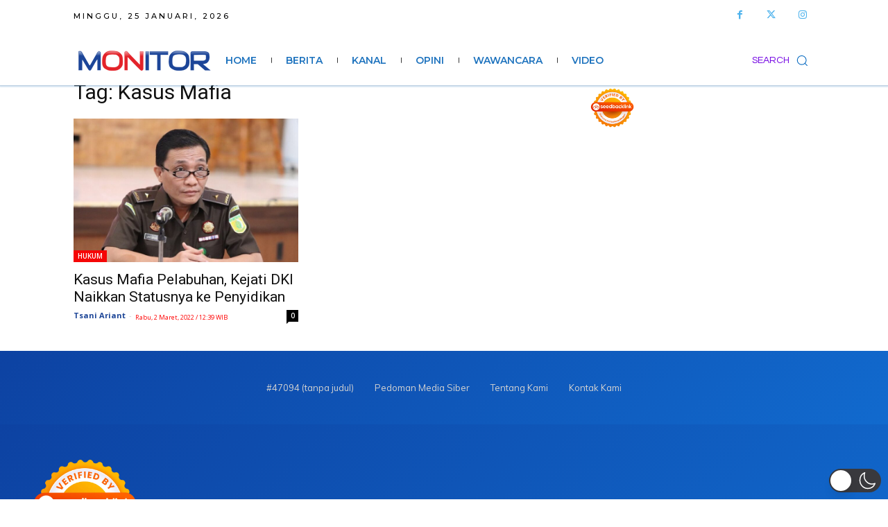

--- FILE ---
content_type: text/html; charset=utf-8
request_url: https://www.google.com/recaptcha/api2/aframe
body_size: 267
content:
<!DOCTYPE HTML><html><head><meta http-equiv="content-type" content="text/html; charset=UTF-8"></head><body><script nonce="9o_qW_m1cag6G1OVJD4V6A">/** Anti-fraud and anti-abuse applications only. See google.com/recaptcha */ try{var clients={'sodar':'https://pagead2.googlesyndication.com/pagead/sodar?'};window.addEventListener("message",function(a){try{if(a.source===window.parent){var b=JSON.parse(a.data);var c=clients[b['id']];if(c){var d=document.createElement('img');d.src=c+b['params']+'&rc='+(localStorage.getItem("rc::a")?sessionStorage.getItem("rc::b"):"");window.document.body.appendChild(d);sessionStorage.setItem("rc::e",parseInt(sessionStorage.getItem("rc::e")||0)+1);localStorage.setItem("rc::h",'1769283254284');}}}catch(b){}});window.parent.postMessage("_grecaptcha_ready", "*");}catch(b){}</script></body></html>